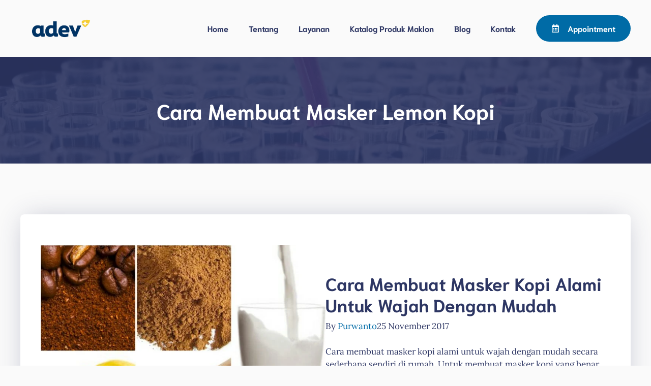

--- FILE ---
content_type: application/javascript; charset=UTF-8
request_url: https://analytics.tiktok.com/i18n/pixel/events.js?sdkid=CN1IMBBC77UB0EAHF1R0&lib=ttq
body_size: 2981
content:

window[window["TiktokAnalyticsObject"]]._env = {"env":"external","key":""};
window[window["TiktokAnalyticsObject"]]._variation_id = 'default';window[window["TiktokAnalyticsObject"]]._vids = '';window[window["TiktokAnalyticsObject"]]._cc = 'US';window[window.TiktokAnalyticsObject]._li||(window[window.TiktokAnalyticsObject]._li={}),window[window.TiktokAnalyticsObject]._li["CN1IMBBC77UB0EAHF1R0"]="20ca5e73-f68f-11f0-80ea-020017240d9e";window[window["TiktokAnalyticsObject"]]._cde = 390;; if(!window[window["TiktokAnalyticsObject"]]._server_unique_id) window[window["TiktokAnalyticsObject"]]._server_unique_id = '20cbf361-f68f-11f0-80ea-020017240d9e';window[window["TiktokAnalyticsObject"]]._plugins = {"AdvancedMatching":true,"AutoAdvancedMatching":true,"AutoClick":true,"AutoConfig":true,"Callback":true,"DiagnosticsConsole":true,"EnableLPV":true,"EnrichIpv6":true,"EnrichIpv6V2":true,"EventBuilder":true,"EventBuilderRuleEngine":true,"HistoryObserver":true,"Identify":true,"JSBridge":false,"Metadata":true,"Monitor":false,"PageData":true,"PerformanceInteraction":false,"RuntimeMeasurement":false,"Shopify":true,"WebFL":false};window[window["TiktokAnalyticsObject"]]._csid_config = {"enable":true};window[window["TiktokAnalyticsObject"]]._ttls_config = {"key":"ttoclid"};window[window["TiktokAnalyticsObject"]]._aam = {"in_form":false,"selectors":{"[class*=Btn]":9,"[class*=Button]":11,"[class*=btn]":8,"[class*=button]":10,"[id*=Btn]":14,"[id*=Button]":16,"[id*=btn]":13,"[id*=button]":15,"[role*=button]":12,"button[type='button']":6,"button[type='menu']":7,"button[type='reset']":5,"button[type='submit']":4,"input[type='button']":1,"input[type='image']":2,"input[type='submit']":3},"exclude_selectors":["[class*=cancel]","[role*=cancel]","[id*=cancel]","[class*=back]","[role*=back]","[id*=back]","[class*=return]","[role*=return]","[id*=return]"],"phone_regex":"^\\+?[0-9\\-\\.\\(\\)\\s]{7,25}$","phone_selectors":["phone","mobile","contact","pn"],"restricted_keywords":["ssn","unique","cc","card","cvv","cvc","cvn","creditcard","billing","security","social","pass","zip","address","license","gender","health","age","nationality","party","sex","political","affiliation","appointment","politics","family","parental"]};window[window["TiktokAnalyticsObject"]]._auto_config = {"open_graph":["audience"],"microdata":["audience"],"json_ld":["audience"],"meta":null};
!function(e,i,n,d,o,t){var u,a,l=g()._static_map||[{id:"MTBmYzFiNDExMA",map:{AutoAdvancedMatching:!1,Shopify:!1,JSBridge:!1,EventBuilderRuleEngine:!1,RemoveUnusedCode:!1}},{id:"MTBmYzFiNDExMQ",map:{AutoAdvancedMatching:!0,Shopify:!1,JSBridge:!1,EventBuilderRuleEngine:!1,RemoveUnusedCode:!1}},{id:"MTBmYzFiNDExMg",map:{AutoAdvancedMatching:!1,Shopify:!0,JSBridge:!1,EventBuilderRuleEngine:!1,RemoveUnusedCode:!1}},{id:"MTBmYzFiNDExMw",map:{AutoAdvancedMatching:!0,Shopify:!0,JSBridge:!1,EventBuilderRuleEngine:!1,RemoveUnusedCode:!1}},{id:"MTBmYzFiNDExNA",map:{AutoAdvancedMatching:!1,Shopify:!1,JSBridge:!0,EventBuilderRuleEngine:!1,RemoveUnusedCode:!1}},{id:"MTBmYzFiNDExNQ",map:{AutoAdvancedMatching:!0,Shopify:!1,JSBridge:!0,EventBuilderRuleEngine:!1,RemoveUnusedCode:!1}},{id:"MTBmYzFiNDExNg",map:{AutoAdvancedMatching:!1,Shopify:!0,JSBridge:!0,EventBuilderRuleEngine:!1,RemoveUnusedCode:!1}},{id:"MTBmYzFiNDExNw",map:{AutoAdvancedMatching:!0,Shopify:!0,JSBridge:!0,EventBuilderRuleEngine:!1,RemoveUnusedCode:!1}},{id:"MTBmYzFiNDExOA",map:{AutoAdvancedMatching:!1,Shopify:!1,JSBridge:!1,EventBuilderRuleEngine:!0,RemoveUnusedCode:!1}},{id:"MTBmYzFiNDExOQ",map:{AutoAdvancedMatching:!0,Shopify:!1,JSBridge:!1,EventBuilderRuleEngine:!0,RemoveUnusedCode:!1}},{id:"MTBmYzFiNDExMTA",map:{AutoAdvancedMatching:!1,Shopify:!0,JSBridge:!1,EventBuilderRuleEngine:!0,RemoveUnusedCode:!1}},{id:"MTBmYzFiNDExMTE",map:{AutoAdvancedMatching:!0,Shopify:!0,JSBridge:!1,EventBuilderRuleEngine:!0,RemoveUnusedCode:!1}},{id:"MTBmYzFiNDExMTI",map:{AutoAdvancedMatching:!1,Shopify:!1,JSBridge:!0,EventBuilderRuleEngine:!0,RemoveUnusedCode:!1}},{id:"MTBmYzFiNDExMTM",map:{AutoAdvancedMatching:!0,Shopify:!1,JSBridge:!0,EventBuilderRuleEngine:!0,RemoveUnusedCode:!1}},{id:"MTBmYzFiNDExMTQ",map:{AutoAdvancedMatching:!1,Shopify:!0,JSBridge:!0,EventBuilderRuleEngine:!0,RemoveUnusedCode:!1}},{id:"MTBmYzFiNDExMTU",map:{AutoAdvancedMatching:!0,Shopify:!0,JSBridge:!0,EventBuilderRuleEngine:!0,RemoveUnusedCode:!1}},{id:"MTBmYzFiNDExMTY",map:{AutoAdvancedMatching:!1,Shopify:!1,JSBridge:!1,EventBuilderRuleEngine:!1,RemoveUnusedCode:!0}},{id:"MTBmYzFiNDExMTc",map:{AutoAdvancedMatching:!0,Shopify:!1,JSBridge:!1,EventBuilderRuleEngine:!1,RemoveUnusedCode:!0}},{id:"MTBmYzFiNDExMTg",map:{AutoAdvancedMatching:!1,Shopify:!0,JSBridge:!1,EventBuilderRuleEngine:!1,RemoveUnusedCode:!0}},{id:"MTBmYzFiNDExMTk",map:{AutoAdvancedMatching:!0,Shopify:!0,JSBridge:!1,EventBuilderRuleEngine:!1,RemoveUnusedCode:!0}},{id:"MTBmYzFiNDExMjA",map:{AutoAdvancedMatching:!1,Shopify:!1,JSBridge:!0,EventBuilderRuleEngine:!1,RemoveUnusedCode:!0}},{id:"MTBmYzFiNDExMjE",map:{AutoAdvancedMatching:!0,Shopify:!1,JSBridge:!0,EventBuilderRuleEngine:!1,RemoveUnusedCode:!0}},{id:"MTBmYzFiNDExMjI",map:{AutoAdvancedMatching:!1,Shopify:!0,JSBridge:!0,EventBuilderRuleEngine:!1,RemoveUnusedCode:!0}},{id:"MTBmYzFiNDExMjM",map:{AutoAdvancedMatching:!0,Shopify:!0,JSBridge:!0,EventBuilderRuleEngine:!1,RemoveUnusedCode:!0}},{id:"MTBmYzFiNDExMjQ",map:{AutoAdvancedMatching:!1,Shopify:!1,JSBridge:!1,EventBuilderRuleEngine:!0,RemoveUnusedCode:!0}},{id:"MTBmYzFiNDExMjU",map:{AutoAdvancedMatching:!0,Shopify:!1,JSBridge:!1,EventBuilderRuleEngine:!0,RemoveUnusedCode:!0}},{id:"MTBmYzFiNDExMjY",map:{AutoAdvancedMatching:!1,Shopify:!0,JSBridge:!1,EventBuilderRuleEngine:!0,RemoveUnusedCode:!0}},{id:"MTBmYzFiNDExMjc",map:{AutoAdvancedMatching:!0,Shopify:!0,JSBridge:!1,EventBuilderRuleEngine:!0,RemoveUnusedCode:!0}},{id:"MTBmYzFiNDExMjg",map:{AutoAdvancedMatching:!1,Shopify:!1,JSBridge:!0,EventBuilderRuleEngine:!0,RemoveUnusedCode:!0}},{id:"MTBmYzFiNDExMjk",map:{AutoAdvancedMatching:!0,Shopify:!1,JSBridge:!0,EventBuilderRuleEngine:!0,RemoveUnusedCode:!0}},{id:"MTBmYzFiNDExMzA",map:{AutoAdvancedMatching:!1,Shopify:!0,JSBridge:!0,EventBuilderRuleEngine:!0,RemoveUnusedCode:!0}},{id:"MTBmYzFiNDExMzE",map:{AutoAdvancedMatching:!0,Shopify:!0,JSBridge:!0,EventBuilderRuleEngine:!0,RemoveUnusedCode:!0}}],e=(g()._static_map=l,a="https://analytics.tiktok.com/i18n/pixel/static/",null==(e=u={"info":{"pixelCode":"CN1IMBBC77UB0EAHF1R0","name":"adevnatural.com","status":0,"setupMode":0,"partner":"","advertiserID":"6924101594271219713","is_onsite":false,"firstPartyCookieEnabled":true},"plugins":{"Shopify":false,"AdvancedMatching":{"email":true,"phone_number":true,"first_name":true,"last_name":true,"city":true,"state":true,"country":true,"zip_code":true},"AutoAdvancedMatching":{"auto_email":true,"auto_phone_number":true},"Callback":true,"Identify":true,"Monitor":true,"PerformanceInteraction":true,"WebFL":true,"AutoConfig":{"form_rules":null,"vc_rules":{}},"PageData":{"performance":false,"interaction":true},"DiagnosticsConsole":true,"CompetitorInsight":true,"EventBuilder":true,"EnrichIpv6":true,"HistoryObserver":{"dynamic_web_pageview":true},"RuntimeMeasurement":true,"JSBridge":true,"EventBuilderRuleEngine":true,"RemoveUnusedCode":true,"EnableLPV":true,"AutoConfigV2":true,"EnableDatalayerVisiter":true},"rules":[{"code_id":7334617626276134914,"pixel_event_id":7334617626276134914,"trigger_type":"CLICK","conditions":[{"rule_id":7129051,"variable_type":"ELEMENT","operator":"EQUALS","value":":nth-child(1) \u003e :nth-child(1) \u003e :nth-child(1) \u003e div \u003e ul \u003e :nth-child(2) \u003e a \u003e :nth-child(1) \u003e i","dynamic_parameter":{}},{"rule_id":7129052,"variable_type":"ELEMENT","operator":"EQUALS","value":":nth-child(1) \u003e :nth-child(1) \u003e :nth-child(1) \u003e div \u003e ul \u003e :nth-child(2) \u003e a \u003e :nth-child(2)","dynamic_parameter":{}},{"rule_id":7129053,"variable_type":"ELEMENT","operator":"EQUALS","value":":nth-child(3) \u003e :nth-child(1) \u003e div \u003e a \u003e :nth-child(1) \u003e span","dynamic_parameter":{}},{"rule_id":7129054,"variable_type":"ELEMENT","operator":"EQUALS","value":":nth-child(5) \u003e :nth-child(1) \u003e div \u003e a \u003e :nth-child(1) \u003e span","dynamic_parameter":{}},{"rule_id":7129055,"variable_type":"ELEMENT","operator":"EQUALS","value":":nth-child(8) \u003e :nth-child(1) \u003e div \u003e a \u003e :nth-child(1) \u003e span","dynamic_parameter":{}},{"rule_id":7648207,"variable_type":"TOKENIZE_TEXT","operator":"EQUALS","value":"hubungi tim kami sekarang juga","dynamic_parameter":{}},{"rule_id":7648212,"variable_type":"TOKENIZE_TEXT","operator":"EQUALS","value":"yuk mulai sekarang","dynamic_parameter":{}}],"code":"\n\u003cscript\u003e\nwindow[window.TiktokAnalyticsObject].instance(\"CN1IMBBC77UB0EAHF1R0\").track(\"Contact\",{\"pixelMethod\":\"standard\"});\n\u003c/script\u003e\n"},{"code_id":7334617626276151298,"pixel_event_id":7334617626276151298,"trigger_type":"CLICK","conditions":[{"rule_id":7129035,"variable_type":"IMG_SRC","operator":"EQUALS","value":"https://adevnatural.com/wp-content/uploads/2024/01/Logo-Adev-Biru.png","dynamic_parameter":{}}],"code":"\n\u003cscript\u003e\nwindow[window.TiktokAnalyticsObject].instance(\"CN1IMBBC77UB0EAHF1R0\").track(\"ViewContent\",{\"pixelMethod\":\"standard\"});\n\u003c/script\u003e\n"},{"code_id":7334617626276167682,"pixel_event_id":7334617626276167682,"trigger_type":"CLICK","conditions":[{"rule_id":7129036,"variable_type":"TOKENIZE_TEXT","operator":"EQUALS","value":"pt adev natural indonesia","dynamic_parameter":{}},{"rule_id":7129037,"variable_type":"ELEMENT","operator":"EQUALS","value":":nth-child(1) \u003e :nth-child(1) \u003e :nth-child(1) \u003e div \u003e ul \u003e :nth-child(1) \u003e a \u003e :nth-child(1) \u003e i","dynamic_parameter":{}},{"rule_id":7129038,"variable_type":"ELEMENT","operator":"EQUALS","value":":nth-child(1) \u003e :nth-child(1) \u003e :nth-child(1) \u003e div \u003e ul \u003e :nth-child(1) \u003e a \u003e :nth-child(2)","dynamic_parameter":{}},{"rule_id":7129039,"variable_type":"ELEMENT","operator":"EQUALS","value":":nth-child(1) \u003e :nth-child(1) \u003e :nth-child(1) \u003e div \u003e ul \u003e :nth-child(3) \u003e a \u003e :nth-child(1) \u003e i","dynamic_parameter":{}},{"rule_id":7129040,"variable_type":"ELEMENT","operator":"EQUALS","value":":nth-child(1) \u003e :nth-child(1) \u003e :nth-child(1) \u003e div \u003e ul \u003e :nth-child(3) \u003e a \u003e :nth-child(2)","dynamic_parameter":{}},{"rule_id":7129041,"variable_type":"ELEMENT","operator":"EQUALS","value":":nth-child(1) \u003e :nth-child(1) \u003e :nth-child(1) \u003e section \u003e :nth-child(1) \u003e :nth-child(2) \u003e :nth-child(1) \u003e :nth-child(1) \u003e :nth-child(1) \u003e :nth-child(1) \u003e :nth-child(1)","dynamic_parameter":{}},{"rule_id":7129042,"variable_type":"ELEMENT","operator":"EQUALS","value":":nth-child(1) \u003e :nth-child(1) \u003e :nth-child(1) \u003e section \u003e :nth-child(1) \u003e :nth-child(3) \u003e :nth-child(1) \u003e :nth-child(1) \u003e :nth-child(1) \u003e :nth-child(1) \u003e :nth-child(1)","dynamic_parameter":{}},{"rule_id":7129043,"variable_type":"ELEMENT","operator":"EQUALS","value":":nth-child(2) \u003e :nth-child(1) \u003e :nth-child(1) \u003e div \u003e ul \u003e :nth-child(1) \u003e a \u003e :nth-child(1) \u003e i","dynamic_parameter":{}},{"rule_id":7129044,"variable_type":"ELEMENT","operator":"EQUALS","value":":nth-child(2) \u003e :nth-child(1) \u003e :nth-child(1) \u003e div \u003e ul \u003e :nth-child(1) \u003e a \u003e :nth-child(2)","dynamic_parameter":{}},{"rule_id":7129045,"variable_type":"ELEMENT","operator":"EQUALS","value":":nth-child(2) \u003e :nth-child(1) \u003e :nth-child(1) \u003e div \u003e ul \u003e :nth-child(2) \u003e a \u003e :nth-child(1) \u003e i","dynamic_parameter":{}},{"rule_id":7129046,"variable_type":"ELEMENT","operator":"EQUALS","value":":nth-child(2) \u003e :nth-child(1) \u003e :nth-child(1) \u003e div \u003e ul \u003e :nth-child(2) \u003e a \u003e :nth-child(2)","dynamic_parameter":{}},{"rule_id":7129047,"variable_type":"ELEMENT","operator":"EQUALS","value":":nth-child(2) \u003e :nth-child(1) \u003e :nth-child(1) \u003e div \u003e ul \u003e :nth-child(3) \u003e a \u003e :nth-child(1) \u003e i","dynamic_parameter":{}},{"rule_id":7129048,"variable_type":"ELEMENT","operator":"EQUALS","value":":nth-child(2) \u003e :nth-child(1) \u003e :nth-child(1) \u003e div \u003e ul \u003e :nth-child(3) \u003e a \u003e :nth-child(2)","dynamic_parameter":{}},{"rule_id":7129049,"variable_type":"ELEMENT","operator":"EQUALS","value":":nth-child(4) \u003e :nth-child(1) \u003e :nth-child(1) \u003e :nth-child(1) \u003e section \u003e :nth-child(1) \u003e :nth-child(1) \u003e :nth-child(1) \u003e :nth-child(1) \u003e :nth-child(1) \u003e :nth-child(1)","dynamic_parameter":{}},{"rule_id":7129050,"variable_type":"ELEMENT","operator":"EQUALS","value":":nth-child(4) \u003e a \u003e :nth-child(1) \u003e i","dynamic_parameter":{}},{"rule_id":7648209,"variable_type":"ELEMENT","operator":"EQUALS","value":"ul \u003e :nth-child(4) \u003e a \u003e :nth-child(2)","dynamic_parameter":{}}],"code":"\n\u003cscript\u003e\nwindow[window.TiktokAnalyticsObject].instance(\"CN1IMBBC77UB0EAHF1R0\").track(\"Subscribe\",{\"pixelMethod\":\"standard\"});\n\u003c/script\u003e\n"},{"code_id":7334617626276134914,"pixel_event_id":7334617626276134914,"trigger_type":"PAGEVIEW","conditions":[{"rule_id":7129056,"variable_type":"PAGE_URL","operator":"CONTAINS","value":"https://web.whatsapp.com/send?phone=6282211222497\u0026text=Halo%20Customer%20Support%20Adev,%20Saya%20tertarik%20untuk%20memulai%20bisnis%20kosmetik%20bersama%20Adev%20melalui%20https://adevnatural.com/.%20Mohon%20informasi%20selengkapnya.","dynamic_parameter":{}}],"code":"\n\u003cscript\u003e\nwindow[window.TiktokAnalyticsObject].instance(\"CN1IMBBC77UB0EAHF1R0\").track(\"Contact\",{\"pixelMethod\":\"standard\"});\n\u003c/script\u003e\n"},{"code_id":7334617626276151298,"pixel_event_id":7334617626276151298,"trigger_type":"PAGEVIEW","conditions":[{"rule_id":7648211,"variable_type":"PAGE_URL","operator":"CONTAINS","value":"adevnatural.com","dynamic_parameter":{}}],"code":"\n\u003cscript\u003e\nwindow[window.TiktokAnalyticsObject].instance(\"CN1IMBBC77UB0EAHF1R0\").track(\"ViewContent\",{\"pixelMethod\":\"standard\"});\n\u003c/script\u003e\n"}]})||null==(i=e.info)?void 0:i.pixelCode);function c(){return window&&window.TiktokAnalyticsObject||"ttq"}function g(){return window&&window[c()]}function r(e,i){i=g()[i];return i&&i[e]||{}}var v,m,i=g();i||(i=[],window&&(window[c()]=i)),Object.assign(u,{options:r(e,"_o")}),v=u,i._i||(i._i={}),(m=v.info.pixelCode)&&(i._i[m]||(i._i[m]=[]),Object.assign(i._i[m],v),i._i[m]._load=+new Date),Object.assign(u.info,{loadStart:r(e,"_t"),loadEnd:r(e,"_i")._load,loadId:i._li&&i._li[e]||""}),null!=(n=(d=i).instance)&&null!=(o=n.call(d,e))&&null!=(t=o.setPixelInfo)&&t.call(o,u.info),v=function(e,i,n){var t=0<arguments.length&&void 0!==e?e:{},u=1<arguments.length?i:void 0,e=2<arguments.length?n:void 0,i=function(e,i){for(var n=0;n<e.length;n++)if(i.call(null,e[n],n))return e[n]}(l,function(e){for(var n=e.map,i=Object.keys(n),d=function(e){var i;return"JSBridge"===e?"external"!==(null==(i=g()._env)?void 0:i.env)===n[e]:!(!t[e]||!u[e])===n[e]},o=0;o<i.length;o++)if(!d.call(null,i[o],o))return!1;return!0});return i?"".concat(e,"main.").concat(i.id,".js"):"".concat(e,"main.").concat(l[0].id,".js")}(i._plugins,u.plugins,a),m=e,(void 0!==self.DedicatedWorkerGlobalScope?self instanceof self.DedicatedWorkerGlobalScope:"DedicatedWorkerGlobalScope"===self.constructor.name)?self.importScripts&&self.importScripts(v):((n=document.createElement("script")).type="text/javascript",n.async=!0,n.src=v,n.setAttribute("data-id",m),(v=document.getElementsByTagName("script")[0])&&v.parentNode&&v.parentNode.insertBefore(n,v))}();
